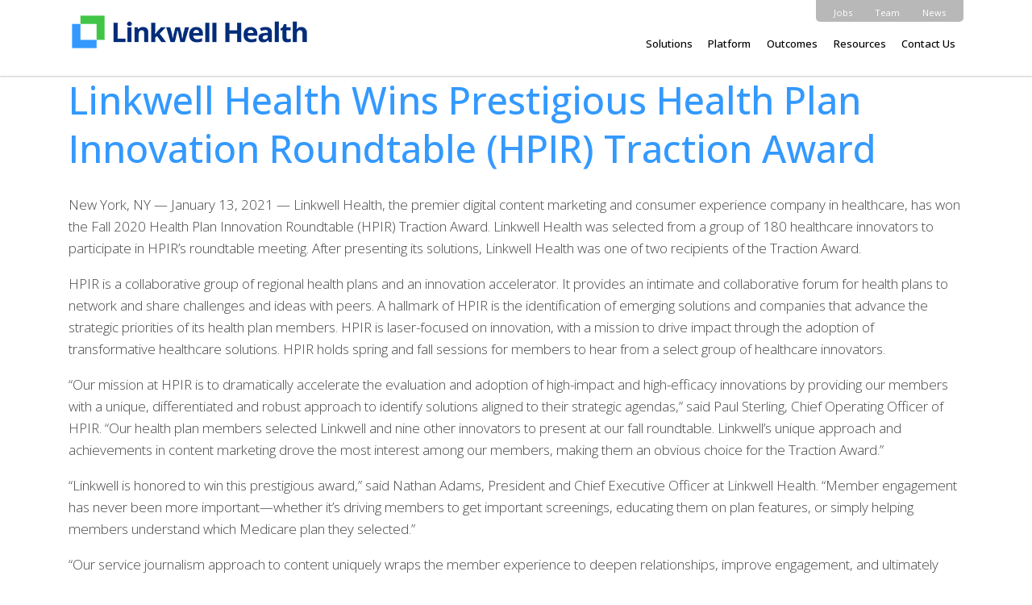

--- FILE ---
content_type: text/html
request_url: https://www.linkwellhealth.com/linkwell-health-wins-prestigious-health-plan-innovation-roundtable-hpir-traction-award/
body_size: 4813
content:
<!doctype html>
<!--[if lt IE 7]><html class="no-js lt-ie9 lt-ie8 lt-ie7" lang="en"><![endif]-->
<!--[if IE 7]><html class="no-js lt-ie9 lt-ie8" lang="en"><![endif]-->
<!--[if IE 8]><html class="no-js lt-ie9" lang="en"><![endif]-->
<!--[if gt IE 8]><!--><html class="no-js" xml:lang="en"><!--<![endif]-->


<head>
  <meta http-equiv="Content-Type" content="text/html; charset=utf-8" />
  <link rel="shortcut icon" href="/sites/default/files/LWH_Icon-150.ico" type="image/vnd.microsoft.icon" />
  <meta content="IE=edge,chrome=1" http-equiv="X-UA-Compatible" />
  <meta content="width=device-width" name="viewport" />
  <link rel="apple-touch-icon-precomposed" href="/theme/images/lw-apple-touch-icon.png" />
  <title>Linkwell Health Wins Prestigious Health Plan Innovation Roundtable (HPIR) Traction Award  | Linkwell Health</title>
  <link href='https://fonts.googleapis.com/css2?family=Montserrat:ital,wght@0,400;1,300;1,400&family=Open+Sans:wght@300;400;500;600;700;800&display=swap' rel='stylesheet' type='text/css'>

  <link type="text/css" rel="stylesheet" href="/sites/default/files/css/css_xE-rWrJf-fncB6ztZfd2huxqgxu4WO-qwma6Xer30m4.css" media="all" />
  <link type="text/css" rel="stylesheet" href="/sites/default/files/css/css_AOZMBZ6VTiAp6_oDJ9NWcPuKirjtGAj4sWTJzO8VAQo.css" media="all" />
  <link type="text/css" rel="stylesheet" href="/sites/default/files/css/css_Sugc-iM47eZ83fmwPpGSknXb4ICIFVQxkfBUS1a2meI.css" media="all" />
  <style type="text/css" media="all">
    <!--/*--><![CDATA[/*><!--*/
    #protected-pages-enter-password{margin-top:25px;margin-bottom:25px;}

    /*]]>*/-->
  </style>
  <link type="text/css" rel="stylesheet" href="/sites/default/files/css/css_cbTuYoD0R9y-R-9ESTV_k-bohkY8qqIxH3kNiKYyGZg.css" media="all" />

  <!--[if lte IE 8]>
  <link type="text/css" rel="stylesheet" href="/sites/default/files/css/css_47DEQpj8HBSa-_TImW-5JCeuQeRkm5NMpJWZG3hSuFU.css" media="all" />
  <![endif]-->

  <!--[if lte IE 7]>
  <link type="text/css" rel="stylesheet" href="/sites/default/files/css/css_IrgG4JBal29EztbmcndkWvXHtxy553l9-Pmo83KEoBY.css" media="all" />
  <![endif]-->

  <!--[if lte IE 6]>
  <link type="text/css" rel="stylesheet" href="/sites/default/files/css/css_8iSTwAW4fieqcbylS5L1_GKQn2SZpCSsplFHMoCJASk.css" media="all" />
  <![endif]-->
  <script type="text/javascript">
    <!--//--><![CDATA[//><!--
    document.cookie = 'adaptive_image=' + Math.max(screen.width, screen.height) + '; path=/';
    //--><!]]>
  </script>
  <script type="text/javascript" src="/sites/default/files/js/js_4j-IhAf7yA7yAZFJTkddMYoFwlQXTXyMJyX2nOcxAxc.js"></script>
  <script type="text/javascript" src="/sites/default/files/js/js_R9UbiVw2xuTUI0GZoaqMDOdX0lrZtgX-ono8RVOUEVc.js"></script>
  <script type="text/javascript" src="/sites/default/files/js/js_48GWnBpT6pqtmGHwnmM0xz1CisoOpTPr0HJSjRwSiU8.js"></script>
  <script type="text/javascript" src="/sites/default/files/js/js_7LF0-g8j4V4oDyXvtPORDm1lmo7L8I4st0P2fyGg3IQ.js"></script>
  <script type="text/javascript">
    <!--//--><![CDATA[//><!--
    jQuery.extend(Drupal.settings, {"basePath":"\/","pathPrefix":"","setHasJsCookie":0,"ajaxPageState":{"theme":"linkwellcorp","theme_token":"b3J1osHM9XUB0AGSPiO2Cip6KbxQgdPk38fAjZP--3U","js":{"0":1,"sites\/all\/modules\/jquery_update\/replace\/jquery\/1.7\/jquery.js":1,"misc\/jquery-extend-3.4.0.js":1,"misc\/jquery-html-prefilter-3.5.0-backport.js":1,"misc\/jquery.once.js":1,"misc\/drupal.js":1,"sites\/all\/modules\/admin_menu\/admin_devel\/admin_devel.js":1,"sites\/all\/modules\/behavior_weights\/behavior_weights.js":1,"sites\/all\/themes\/linkwellcorp\/js\/libs\/modernizr-2.6.2-respond-1.1.0.min.js":1,"sites\/all\/themes\/linkwellcorp\/js\/script.js":1,"sites\/all\/themes\/linkwellcorp\/js\/plugins.js":1},"css":{"modules\/system\/system.base.css":1,"modules\/system\/system.menus.css":1,"modules\/system\/system.messages.css":1,"modules\/system\/system.theme.css":1,"sites\/all\/modules\/adaptive_image\/css\/adaptive-image.css":1,"sites\/all\/modules\/date\/date_api\/date.css":1,"sites\/all\/modules\/date\/date_popup\/themes\/datepicker.1.7.css":1,"modules\/field\/theme\/field.css":1,"modules\/node\/node.css":1,"modules\/user\/user.css":1,"sites\/all\/modules\/views\/css\/views.css":1,"sites\/all\/modules\/ckeditor\/css\/ckeditor.css":1,"sites\/all\/themes\/linkwellcorp\/css\/tabs.css":1,"sites\/all\/themes\/linkwellcorp\/css\/overrides\/overrides.css":1,"sites\/all\/modules\/ctools\/css\/ctools.css":1,"0":1,"sites\/all\/themes\/linkwellcorp\/css\/compiled\/style.css":1,"sites\/all\/themes\/linkwellcorp\/css\/compiled\/ie8.css":1,"sites\/all\/themes\/linkwellcorp\/css\/compiled\/ie7.css":1,"sites\/all\/themes\/linkwellcorp\/css\/compiled\/ie6.css":1}}});
    //--><!]]>
  </script>
  <script>(function(w,d,s,l,i){w[l]=w[l]||[];w[l].push({'gtm.start':
      new Date().getTime(),event:'gtm.js'});var f=d.getElementsByTagName(s)[0],
    j=d.createElement(s),dl=l!='dataLayer'?'&l='+l:'';j.async=true;j.src=
    'https://www.googletagmanager.com/gtm.js?id='+i+dl;f.parentNode.insertBefore(j,f);
  })(window,document,'script','dataLayer','GTM-MCKW5NM');</script>

  <!-- CSS and JS after 2025 -->
<link type="text/css" rel="stylesheet" href="/theme/linkwellhealth-custom.css" media="all" />
<script type="text/javascript" src="/theme/linkwellhealth-custom.js"></script>

<!-- Linkwell Metrics via On Prem Matomo -->
  <script>
    var _paq = window._paq = window._paq || [];
    /* tracker methods like "setCustomDimension" should be called before "trackPageView" */
    _paq.push(['trackPageView']);
    _paq.push(['enableLinkTracking']);
    (function() {
      var u="//metrics.linkwellconnect.com/";
      _paq.push(['setTrackerUrl', u+'matomo.php']);
      _paq.push(['setSiteId', '1']);
      var d=document, g=d.createElement('script'), s=d.getElementsByTagName('script')[0];
      g.async=true; g.src=u+'matomo.js'; s.parentNode.insertBefore(g,s);
    })();
  </script>
  <!-- End Linkwell Metrics Code -->


  <script>
    window.dataLayer = window.dataLayer || [];
    dataLayer.push({
      'event': 'datalayer_ready',
      'brand': 'Linkwell Health', // #To-Do Add this to Drupal Admin Config
      'page_type': 'webpage',
      'article_author': '',
      'page_category': 'null',
      'user_auth_status': 'anonymous',
      'article_id': '',
      'article_created_date': '',
    });
  </script>
</head>
<body class="html not-front not-logged-in no-sidebars page-node page-node- page-node-287 node-type-article" >
<noscript>
  <iframe src="https://www.googletagmanager.com/ns.html?id=" height="0" width="0"
          style="display:none;visibility:hidden"></iframe>
</noscript>
<div id="skip"><a href="#main-menu">Jump to Navigation</a></div>
<header id="header">
  <div class="region region-header">
    <div id="block-block-6" class="block block-block block-odd" >
      <a href="/" title="Home" rel="home" id="logo"><img src="/sites/default/files/lwh_logo_h_2025.png" alt="Linkwell Health Logo"/></a>
    </div><div id="block-menu-menu-secondary-menu" class="block block-menu block-even" >
    <ul class="menu"><li class="first leaf jobs mid-988"><a href="/we-are-hiring" title="Jobs">Jobs</a></li>
      <li class="leaf team mid-987"><a href="/team" title="Team">Team</a></li>
      <li class="last leaf news mid-986"><a href="/news" title="News">News</a></li>
    </ul></div><div id="block-block-9" class="block block-block block-odd" >
    <span class="icon-uniE008"></span></div><div id="block-block-8" class="block block-block block-even" >
    <ul class="menu">
      <li><a href="/solutions" class="external">Solutions</a></li>
      <li><a href="/platform" class="external">Platform</a></li>
      <li><a href="/case-studies" class="external">Outcomes</a></li>
      <li><a href="/activate" class="external">Resources</a></li>
      <!--<li><a href="https://tes.linkwellhealth.com" class="external">Targeted Engagement</a></li>-->
      <li><a href="/lets-connect" class="external">Contact Us</a></li>
      <li></li>
    </ul></div>  </div>
</header>

<div id="main" class="clearfix">
  <div class="main-container">



    <div id="content-header">


      <div class="tabs"></div>

    </div> <!-- /#content-header -->




    <div id="content-area">
      <div class="region region-content">
        <div id="block-system-main" class="block block-system block-odd" >
          <article id="node-287" class="node node-article node-odd">
            <div class="node-inner">
              <header>
                <h1>Linkwell Health Wins Prestigious Health Plan Innovation Roundtable (HPIR) Traction Award </h1>
              </header>

              <div class="content">
                <div class="field field-name-body field-type-text-with-summary field-label-hidden">
                  <div class="field-items">
                    <div class="field-item even"><p>New York, NY — January 13, 2021 — Linkwell Health, the premier digital content marketing and consumer experience company in healthcare, has won the Fall 2020 Health Plan Innovation Roundtable (HPIR) Traction Award. Linkwell Health was selected from a group of 180 healthcare innovators to participate in HPIR’s roundtable meeting. After presenting its solutions, Linkwell Health was one of two recipients of the Traction Award.</p>
                      <p>HPIR is a collaborative group of regional health plans and an innovation accelerator. It provides an intimate and collaborative forum for health plans to network and share challenges and ideas with peers. A hallmark of HPIR is the identification of emerging solutions and companies that advance the strategic priorities of its health plan members. HPIR is laser-focused on innovation, with a mission to drive impact through the adoption of transformative healthcare solutions. HPIR holds spring and fall sessions for members to hear from a select group of healthcare innovators.</p>
                      <p>“Our mission at HPIR is to dramatically accelerate the evaluation and adoption of high-impact and high-efficacy innovations by providing our members with a unique, differentiated and robust approach to identify solutions aligned to their strategic agendas,” said Paul Sterling, Chief Operating Officer of HPIR. “Our health plan members selected Linkwell and nine other innovators to present at our fall roundtable. Linkwell’s unique approach and achievements in content marketing drove the most interest among our members, making them an obvious choice for the Traction Award.”</p>
                      <p>“Linkwell is honored to win this prestigious award,” said Nathan Adams, President and Chief Executive Officer at Linkwell Health. “Member engagement has never been more important—whether it’s driving members to get important screenings, educating them on plan features, or simply helping members understand which Medicare plan they selected.”</p>
                      <p>“Our service journalism approach to content uniquely wraps the member experience to deepen relationships, improve engagement, and ultimately move members to take healthy actions,” Adams continued. “We are excited to partner with HPIR member health plans in 2021 to help them drive better member engagement, power quality outcomes, and achieve key business goals.”</p>
                      <p><strong>About Health Plan Innovation Roundtable (HPIR)</strong></p>
                      <p>The Health Plan Innovation Roundtable <u>(</u><a href="https://www.employerroundtable.com/about-hpir" target="_blank">HPIR</a><u>)</u> is a collaborative group of regional health plans and innovation accelerator. HPIR provides an opportunity to streamline innovation efforts into a sustainable and proactive process that incorporates leading employer insights to identify and prioritize emerging solutions for partnerships. HPIR’s coalition model fosters a collaborative environment to share peer-to-peer learnings and accelerate innovation efforts.</p>
                      <p>HPIR intentionally designs the cohort to be small and diverse, ensuring no geographic overlap among members in order to build trusted relationships and foster an intimate, nimble and highly collaborative forum.</p>
                      <p><strong>About Linkwell Health</strong></p>
                      <p>Linkwell Health is the premier consumer experience company serving health plans and health services organizations. Our team of content strategists, health and wellness journalists, and social media experts—enabled by our Healthy Living Engine technology platform—helps healthcare brands to connect with consumers and empower them to take actionable control of their health. Linkwell creates transformative content that rapidly enables health services organizations to engage consumers in real-world health conversations, while also accelerating brand awareness, acquisition, retention, and business outcomes. For more information, visit <a href="http://www.linkwellhealth.com/">www.linkwellhealth.com</a>.</p>
                    </div>
                  </div>
                </div>
              </div>
            </div> <!-- /node-inner -->
          </article> <!-- /node-->


        </div>  </div>
    </div>


  </div>
</div> <!-- /main -->

<footer id="footer">
  <div class="footer-container clearfix">  <div class="region region-footer">
    <div id="block-menu-menu-footer-links" class="block block-menu block-even" >
      <ul class="menu"><li class="first leaf terms-of-use mid-173"><a href="/terms-use" title="Terms of Use">Terms of Use</a></li>
        <li class="leaf privacy-policy mid-174"><a href="/privacy-policy" title="Privacy Policy">Privacy Policy</a></li>
        <li class="leaf jobs mid-175"><a href="/we-are-hiring" title="Jobs">Jobs</a></li>
        <li class="leaf news mid-989"><a href="/news" title="News">News</a></li>
        <li class="last leaf team mid-990"><a href="/team" title="Team">Team</a></li>
      </ul></div><div id="block-block-2" class="block block-block block-odd" >
    <p>&copy; 2025 Linkwell Health</p></div>  </div>
  </div></footer>
</body>
</html>


--- FILE ---
content_type: text/css
request_url: https://www.linkwellhealth.com/sites/default/files/css/css_Sugc-iM47eZ83fmwPpGSknXb4ICIFVQxkfBUS1a2meI.css
body_size: 351
content:
.node-type-home .field-name-body{max-width:unset;}.lw-yt-container{position:relative;width:100%;height:0;padding-bottom:56.25%;}.lw-yt-video{position:absolute;top:0;left:0;width:100%;height:100%;}.node-type-home .cta{text-align:center;}.node-type-home a.green-btn{display:block;margin:10px auto;width:300px;}.node-type-home #node-5 .body-graphic,.node-type-home #node-5 .paragraphs-items,.node-type-home #node-8 .body-graphic,.node-type-home #node-7 .body-graphic,.node-type-home #node-13 .node-case-studies .node-contet{padding-left:30px;padding-right:30px;}#node-329 .field-name-body,#node-330 .field-name-body{max-width:100%;}#node-329 .field-name-body p,#node-330 .field-name-body p{font-size:1.1em;}.page-node-270 #webform-client-form-270 .g-recaptcha{height:auto;}.front img.adaptive-image{width:100%;}.front .node-section .image-over{display:none;}.front h1{text-align:center;margin:20px 0;padding-bottom:0;font-weight:bold;}.rtecenter{color:black;}.clearfix:before,.clearfix:after{content:" ";display:table;}.clearfix:after{clear:both;}.clearfix{zoom:1;}.clearfix{}.node-type-blog-article.page-node .webform-client-form .form-actions input{width:auto;}
.ctools-locked{color:red;border:1px solid red;padding:1em;}.ctools-owns-lock{background:#FFFFDD none repeat scroll 0 0;border:1px solid #F0C020;padding:1em;}a.ctools-ajaxing,input.ctools-ajaxing,button.ctools-ajaxing,select.ctools-ajaxing{padding-right:18px !important;background:url(/sites/all/modules/ctools/images/status-active.gif) right center no-repeat;}div.ctools-ajaxing{float:left;width:18px;background:url(/sites/all/modules/ctools/images/status-active.gif) center center no-repeat;}


--- FILE ---
content_type: text/css
request_url: https://www.linkwellhealth.com/sites/default/files/css/css_cbTuYoD0R9y-R-9ESTV_k-bohkY8qqIxH3kNiKYyGZg.css
body_size: 11776
content:
@media only screen and (max-width:767px){body{background:#fff;word-wrap:break-word;-webkit-text-size-adjust:none;}}@media only screen and (max-width:767px){html,body{margin:0;padding:0;border:0;}}@media only screen and (max-width:480px){html,body{margin:0;padding:0;border:0;}}body{height:100%;}#header{position:relative;height:94px;background:#fff;border-bottom:1px solid #fff;-webkit-box-shadow:0 1px 2px 0 rgba(32,32,32,0.25);-moz-box-shadow:0 1px 2px 0 rgba(32,32,32,0.25);box-shadow:0 1px 2px 0 rgba(32,32,32,0.25);z-index:999;}#header .region{max-width:1024px;margin:0 auto;overflow:hidden;}#block-system-main{max-width:1024px;margin:3em auto;}#main{height:100%;}#main .main-container{background:#fff;max-width:1400px;margin:0 auto;overflow:hidden;}#main .main-container #content-header{padding:0 1em;}#footer .footer-container{background:#454545;}#footer .footer-container .block{float:left;padding:1em 0;}#footer .footer-container #block-block-3{width:46%;padding-left:0;}#footer .footer-container #block-block-3 p{max-width:400px;}#footer .footer-container #block-block-4{width:27%;}#footer .footer-container #block-block-5{width:27%;padding-right:0;float:right;}#footer .copyright-container{background:#fff;height:67px;}#footer .copyright-container #block-block-2{float:left;}#footer .region{max-width:1024px;margin:0 auto;}.container.with-sidebar{display:flex;max-width:1024px;margin:0 auto;}.container.with-sidebar .container-main{flex:1;margin-top:54px;margin-bottom:36px;}.container.with-sidebar aside{width:313px;margin-left:36px;margin-top:36px;}@media only screen and (max-width:767px){.container.with-sidebar{display:block;}.container.with-sidebar aside{width:100%;margin:0;}}.container-related h2{color:#454545;margin-bottom:36px;}.sidebar .block{padding:2rem;margin-bottom:36px;}.inner{padding:10px;padding:1rem;}.field-name-body{max-width:675px;}.field-name-body img{width:100%;margin-top:32px;margin-bottom:32px;}.field-name-body .green-btn{margin:32px auto;}@font-face{font-family:"icomoon";src:url(/sites/all/themes/linkwellcorp/css/fonts/icomoon.eot?ufh4yi);src:url(/sites/all/themes/linkwellcorp/css/fonts/icomoon.eot?#iefixufh4yi) format("embedded-opentype"),url(/sites/all/themes/linkwellcorp/css/fonts/icomoon.woff?ufh4yi) format("woff"),url(/sites/all/themes/linkwellcorp/css/fonts/icomoon.ttf?ufh4yi) format("truetype"),url(/sites/all/themes/linkwellcorp/css/fonts/icomoon.svg?ufh4yi#icomoon) format("svg");font-weight:normal;font-style:normal;}[class^=icon-],[class*=" icon-"]{font-family:"icomoon";speak:none;font-style:normal;font-weight:normal;font-variant:normal;text-transform:none;line-height:1;-webkit-font-smoothing:antialiased;-moz-osx-font-smoothing:grayscale;}.icon-close:before{content:"\e609";}.icon-arrow-left:before{content:"\e602";}.icon-arrow-right:before{content:"\e606";}.icon-angle-left:before{content:"\f104";}.icon-angle-right:before{content:"\f105";}.icon-phone:before{content:"\e600";}.icon-twitter:before{content:"\e601";}.icon-linkedin:before{content:"\e603";}.icon-location-arrow:before{content:"\e604";}.icon-mail:before{content:"\e605";}.icon-app_store:before{content:"\e607";}.icon-uniE008:before{content:"\e008";}.icon-google_play:before{content:"\e608";}a{color:#3399FF;outline:0;text-decoration:none;}a:hover{color:#001fc3;}a:focus{color:#001fc3;outline:0;}a:hover,a:active,a .active{color:#001fc3;text-decoration:none;outline:0;}a.green-link{font-weight:500;color:#41C547;}a.green-link:hover{color:rgb(43.3830645161,142.1169354839,47.8709677419);}h1,h2,h3,h4,h5,h6{line-height:1.3em;color:#002B9E;font-weight:500;}h1{padding:0 0 0.25em;margin:0;font-size:2.75em;}h2{margin-bottom:1em;}h3{font-size:1.5em;margin-bottom:1em;}h4{margin-bottom:0.8em;}h5{margin-bottom:0;}p{margin:0 0 1em 0;}abbr{border-bottom:1px dotted #666;cursor:help;white-space:nowrap;}b,strong{font-weight:bold;}blockquote{margin:1em 40px;}dfn{font-style:italic;}hr{display:block;height:1px;border:0;border-top:1px solid #ccc;margin:1em 0;padding:0;}ins{background:#ff9;color:#454545;text-decoration:none;}mark{background:#ff0;color:#454545;font-style:italic;font-weight:bold;}pre,code,kbd,samp,tt{font-family:"Courier New","DejaVu Sans Mono",monospace,sans-serif;line-height:1.5em;}pre{white-space:pre;white-space:pre-wrap;word-wrap:break-word;background-color:#ebebeb;display:block;padding:5px;margin:5px 0;border:1px solid #aaa;}q{quotes:none;}q:before,q:after{content:"";content:none;}small{font-size:85%;}sub,sup{font-size:75%;line-height:0;position:relative;vertical-align:baseline;}sup{top:-0.5em;}sub{bottom:-0.25em;}ul,ol{margin:0;padding:0 0 0 20px;}.tabbed-content ul,.contact ul{padding:0;list-style:none none;}ul.menu{margin:0;padding:0;list-style:none none;}ul.menu li{margin:0;padding:0;list-style:none none;}@media only screen and (max-width:767px){p img{float:left;margin:0 10px 5px 0;padding:0;}}@media only screen and (max-width:767px){img{border:0;max-width:100%;}}@media only screen and (max-width:767px){table{width:auto;border-collapse:collapse;border-spacing:0;}}.field-collection-container,.field-collection-view{margin:0;padding:0;border:none;}*{margin:0;box-sizing:border-box;*behavior:url(/sites/all/themes/linkwellcorp/css/js/boxsizing.htc);}audio,canvas,video{display:inline-block;*display:inline;*zoom:1;}audio:not([controls]){display:none;}[hidden]{display:none;}#skip a{border:0;clip:rect(0 0 0 0);height:1px;margin:-1px;overflow:hidden;padding:0;position:absolute !important;width:1px;}#skip a:active,#skip a:focus{clip:auto;height:auto;margin:0;overflow:visible;position:static !important;width:auto;}div.view div.views-admin-links{width:auto;}.ir{display:block;border:0;text-indent:-999em;overflow:hidden;background-color:transparent;background-repeat:no-repeat;text-align:left;direction:ltr;*line-height:0;}.ir br{display:none;}.hidden{display:none !important;visibility:hidden;}.visuallyhidden{border:0;clip:rect(0 0 0 0);height:1px;margin:-1px;overflow:hidden;padding:0;position:absolute !important;width:1px;}.visuallyhidden.focusable:active,.visuallyhidden.focusable:focus{clip:auto;height:auto;margin:0;overflow:visible;position:static !important;width:auto;}.invisible{visibility:hidden;}.clearfix:before{content:"";display:table;}.clearleft,.clearl,.cleft{clear:left;}.clearright,.clearr,.cright{clear:right;}.clear,.clearboth,.clearall{clear:both;}.floatleft,.fleft,.floatl{margin:0 10px 5px 0;float:left;}.floatright,.fright,.floatr{margin:0 0 5px 10px;float:right;}#system-themes-form img{width:100px;}.form-item .description{font-style:italic;margin-top:5px;color:#777;}#edit-delete{color:#c00;}div.messages{padding:9px;margin:1em 0;color:#036;background:#bdf;border:1px solid #ace;}div.warning{color:#840;background:#fe6;border-color:#ed5;}div.error{color:white;background:#e63;border-color:#d52;}div.status{color:#360;background:#cf8;border-color:#41ad49;}html{font-size:1.063em;line-height:1.6em;font-weight:300;-webkit-text-size-adjust:100%;-ms-text-size-adjust:100%;}html,button,input,select,textarea{font-family:"Open Sans",sans-serif;color:#454545;}body{margin:0;font-family:"Open Sans",sans-serif;}::-moz-selection{background:#001fc3;color:#fff;text-shadow:none;}::selection{background:#001fc3;color:#fff;text-shadow:none;}img{border:0;-ms-interpolation-mode:bicubic;vertical-align:middle;}svg:not(:root){overflow:hidden;}figure{margin:0;}form{margin:0;}fieldset{box-sizing:border-box;margin:0;padding:0;}label{cursor:pointer;}legend{border:0;*margin-left:-7px;padding:0;white-space:normal;}button,input,select,textarea{font-size:100%;margin:0;vertical-align:baseline;*vertical-align:middle;}button,input{line-height:normal;}button,input[type=button],input[type=reset],input[type=submit]{cursor:pointer;-webkit-appearance:button;*overflow:visible;}button[disabled],input[disabled]{cursor:default;}input[type=checkbox],input[type=radio]{box-sizing:border-box;padding:0;*width:13px;*height:13px;}input[type=search]{-webkit-appearance:textfield;-moz-box-sizing:content-box;-webkit-box-sizing:content-box;box-sizing:content-box;}input[type=search]::-webkit-search-decoration,input[type=search]::-webkit-search-cancel-button{-webkit-appearance:none;}button::-moz-focus-inner,input::-moz-focus-inner{border:0;padding:0;}textarea{overflow:auto;vertical-align:top;resize:vertical;}input:invalid,textarea:invalid{background-color:#f0dddd;}table{border-collapse:collapse;border-spacing:0;width:99%;}td{vertical-align:top;}tr.even td,tr.odd td{padding:10px 5px;}tr.odd{background-color:white;}.tabs{width:1024px;margin:auto;}.tabs ul.secondary,.tabs ul.primary{width:auto;height:auto;line-height:26px;list-style:none outside none;margin:0;padding:0.5em 0;white-space:nowrap;border-collapse:separate;border-bottom:1px dotted #ccc;margin-bottom:6px;}.tabs ul.secondary li,.tabs ul.primary li{float:left;overflow:hidden;-moz-border-radius:2px;-webkit-border-radius:2px;border-radius:2px;border:1px solid #ebebeb;margin:0.25em 0.5em 0.25em 0;padding:0;}.tabs ul.secondary li a,.tabs ul.primary li a{color:#454545;float:left;height:26px;line-height:26px;padding:0 1em;text-decoration:none;border:none;margin:0;background-color:#fdfdfd;background-image:-webkit-gradient(linear,left top,left bottom,from(rgb(253,253,253)),to(rgb(221,221,221)));background-image:-webkit-linear-gradient(top,rgb(253,253,253),rgb(221,221,221));background-image:-moz-linear-gradient(top,rgb(253,253,253),rgb(221,221,221));background-image:-o-linear-gradient(top,rgb(253,253,253),rgb(221,221,221));background-image:-ms-linear-gradient(top,rgb(253,253,253),rgb(221,221,221));background-image:linear-gradient(top,rgb(253,253,253),rgb(221,221,221));filter:progid:DXImageTransform.Microsoft.gradient(GradientType=0,StartColorStr="#fdfdfd",EndColorStr="#dddddd");}.tabs ul.secondary li.active a,.tabs ul.secondary li.active a:hover,.tabs ul.primary li.active a,.tabs ul.primary li.active a:hover{cursor:default;color:#fff;border:none;background-color:#454545;background-image:-webkit-gradient(linear,left top,left bottom,from(rgb(168,167,170)),to(rgb(118,121,118)));background-image:-webkit-linear-gradient(top,rgb(168,167,170),rgb(118,121,118));background-image:-moz-linear-gradient(top,rgb(168,167,170),rgb(118,121,118));background-image:-o-linear-gradient(top,rgb(168,167,170),rgb(118,121,118));background-image:-ms-linear-gradient(top,rgb(168,167,170),rgb(118,121,118));background-image:linear-gradient(top,rgb(168,167,170),rgb(118,121,118));filter:progid:DXImageTransform.Microsoft.gradient(GradientType=0,StartColorStr="#a8a7aa",EndColorStr="#767976");}.tabs ul.secondary li a:hover,.tabs ul.primary li a:hover{border:none;color:#a8a7aa;text-decoration:none;background-color:#fdfdfd;background-image:-webkit-gradient(linear,left top,left bottom,from(rgb(253,253,253)),to(rgb(243,243,243)));background-image:-webkit-linear-gradient(top,rgb(253,253,253),rgb(243,243,243));background-image:-moz-linear-gradient(top,rgb(253,253,253),rgb(243,243,243));background-image:-o-linear-gradient(top,rgb(253,253,253),rgb(243,243,243));background-image:-ms-linear-gradient(top,rgb(253,253,253),rgb(243,243,243));background-image:linear-gradient(top,rgb(253,253,253),rgb(243,243,243));filter:progid:DXImageTransform.Microsoft.gradient(GradientType=0,StartColorStr="#fdfdfd",EndColorStr="#f3f3f3");}.node-webform .form-body-content{width:100%;padding:0 1em;}.node-webform .form-body-form{width:100%;padding:0 1em;}.node-webform .form-body-form .form-item input{width:100%;padding:0 1em;}.node-webform .form-body-form .form-item.webform-component--what-are-you-looking-for select{background:#FFFFFF;border:1px solid #ebebeb;border-radius:4px;padding:0.25em;line-height:2;float:left;width:100%;}.node-webform .form-body-form .form-item .required-fields-message{border-left-color:#ae3136;border-left-style:solid;border-left-width:3px;padding-left:6px;display:inline-block;font-size:0.7em;}.node-webform .form-body-form .form-actions input{display:block;text-decoration:none;color:#fff;background:#41c547;padding:0.65em 1.25em;line-height:1em;border-radius:5px;text-align:center;border:none;margin-top:16px;}.node-webform .form-body-form .form-actions input:hover{color:#fff;background:#41ad49;}@media screen and (min-width:680px){.node-webform .form-body-content{width:60%;float:left;padding:0 1em;}.node-webform .form-body-form{width:40%;padding:0 1em;float:left;}}#node-270 .form-body-form .form-item.webform-component--intro,#node-279 .form-body-form .form-item.webform-component--intro,#node-331 .form-body-form .form-item.webform-component--intro{width:100%;}#node-270 .form-body-form .form-item.webform-component--what-are-you-looking-for-combined,#node-279 .form-body-form .form-item.webform-component--what-are-you-looking-for-combined,#node-331 .form-body-form .form-item.webform-component--what-are-you-looking-for-combined{display:none;}#node-270 .form-body-form .form-item.webform-component--what-are-you-looking-for-freeform,#node-279 .form-body-form .form-item.webform-component--what-are-you-looking-for-freeform,#node-331 .form-body-form .form-item.webform-component--what-are-you-looking-for-freeform{float:none;width:100%;}#node-270 .form-body-form .form-item.webform-component--what-are-you-looking-for-freeform textarea,#node-279 .form-body-form .form-item.webform-component--what-are-you-looking-for-freeform textarea,#node-331 .form-body-form .form-item.webform-component--what-are-you-looking-for-freeform textarea{background:#FFFFFF;border:1px solid #ebebeb;border-radius:4px;padding:1em;}@media screen and (min-width:680px){#node-270 .form-body-content,#node-279 .form-body-content,#node-331 .form-body-content{width:100%;padding:0 1em;}#node-270 .form-body-form,#node-279 .form-body-form,#node-331 .form-body-form{width:100%;padding:0 1em;}#node-270 .form-body-form .form-item,#node-279 .form-body-form .form-item,#node-331 .form-body-form .form-item{float:left;width:calc(50% - 2em);}#node-270 .form-body-form .form-item.webform-component--what-are-you-looking-for,#node-279 .form-body-form .form-item.webform-component--what-are-you-looking-for,#node-331 .form-body-form .form-item.webform-component--what-are-you-looking-for{width:calc(100% - 2em);}#node-270 .form-body-form .form-actions input,#node-279 .form-body-form .form-actions input,#node-331 .form-body-form .form-actions input{margin-top:25px;}}#node-270 .form-item .form-required,#node-279 .form-item .form-required,#node-331 .form-item .form-required{display:none;}.form-textarea-wrapper{display:flex;width:calc(100% - 2em);}.entity-paragraphs-item > .content{max-width:1400px;margin:50px auto;}@media only screen and (max-width:960px){.entity-paragraphs-item > .content{padding:0 2em;}}.paragraphs-item-text-image .feature-image,.body-graphic .feature-image{text-align:right;margin-bottom:32px;}.paragraphs-item-text-image .feature-image .adaptive-image,.paragraphs-item-text-image .feature-image img,.body-graphic .feature-image .adaptive-image,.body-graphic .feature-image img{width:100%;max-width:none;height:auto;}.paragraphs-item-text-image .field-name-field-text-description,.paragraphs-item-text-image .field-name-body,.body-graphic .field-name-field-text-description,.body-graphic .field-name-body{font-size:18px;color:#454545;line-height:32px;}@media screen and (min-width:640px){.paragraphs-item-text-image .content,.body-graphic .content{display:flex;flex-direction:row;}.paragraphs-item-text-image .feature-image,.body-graphic .feature-image{flex:0 auto;margin-bottom:0;padding:0 5em;}.paragraphs-item-text-image .feature-image .adaptive-image,.paragraphs-item-text-image .feature-image img,.body-graphic .feature-image .adaptive-image,.body-graphic .feature-image img{float:none !important;width:280px;height:auto;}.paragraphs-item-text-image .feature-text,.body-graphic .feature-text{flex:0 auto;text-align:left;align-self:center;padding-right:2em;}.paragraphs-item-text-image.align--right .content,.body-graphic.align--right .content{flex-direction:row-reverse;}.paragraphs-item-text-image.align--right .feature-image,.body-graphic.align--right .feature-image{padding:0 16px 0 0;text-align:left;}.paragraphs-item-text-image.align--left .content,.body-graphic.align--left .content{flex-direction:row;}.paragraphs-item-text-image.align--left .feature-image,.body-graphic.align--left .feature-image{padding:0 0 0 16px;}}@media screen and (min-width:920px){.paragraphs-item-text-image .feature-image .adaptive-image,.paragraphs-item-text-image .feature-image img,.body-graphic .feature-image .adaptive-image,.body-graphic .feature-image img{width:420px;height:auto;}}.paragraphs-item-blockquote .content{margin:100px auto;text-align:center;}.paragraphs-item-blockquote .field-name-field-quote{margin-bottom:0.75em;line-height:45.3px;}.paragraphs-item-blockquote .field-name-field-quote-credit{font-size:18px;}.paragraphs-item-blockquote .field-name-field-graphic{margin-bottom:1em;}.paragraphs-item-blockquote.theme--blue{background-color:#001fc3;}.paragraphs-item-blockquote.theme--blue .field-name-field-quote-credit,.paragraphs-item-blockquote.theme--blue .field-name-field-quote{color:white;}.paragraphs-item-blockquote.theme--grey{background-color:#ebebeb;}.paragraphs-item-blockquote.theme--grey .field-name-field-quote-credit,.paragraphs-item-blockquote.theme--grey .field-name-field-quote{color:#454545;font-weight:500;}.paragraphs-item-three-column .content{text-align:center;}.paragraphs-item-three-column .field-name-field-statistics{margin-top:2em;}.paragraphs-item-three-column .field-name-field-statistics > .field-items{display:grid;grid-auto-rows:1fr;grid-template-columns:repeat(auto-fill,minmax(100%,1fr));}@media screen and (min-width:640px){.paragraphs-item-three-column .field-name-field-statistics > .field-items{grid-template-columns:repeat(auto-fill,minmax(33%,1fr));}}.paragraphs-item-three-column .field-name-field-statistics > .field-items .field-item{padding:0 0.5em;}.paragraphs-item-three-column .field-name-field-statistics .field-name-field-headline{font-weight:700;font-size:18px;color:#454545;letter-spacing:0;text-align:center;line-height:32px;}.paragraphs-item-three-column .field-name-field-graphic{margin-bottom:1em;height:100px;}.paragraphs-item-three-column .field-name-field-headline{text-align:center;margin-bottom:0.5em;}.paragraphs-item-three-column .field-name-field-stat-description{font-size:18px;}.paragraphs-item-three-column .field-name-field-dek{font-family:"Open Sans",sans-serif;font-size:18px;color:#454545;letter-spacing:0;text-align:center;line-height:32px;}.paragraphs-item-three-column .field-name-field-stat{white-space:nowrap;}.paragraphs-item-three-column.theme--blue-green .field-name-field-statistics .field-item:nth-of-type(1) .field-name-field-stat{background-color:#001fc3;}.paragraphs-item-three-column.theme--blue-green .field-name-field-statistics .field-item:nth-of-type(2) .field-name-field-stat{background-color:#0080FF;}.paragraphs-item-three-column.theme--blue-green .field-name-field-statistics .field-item:nth-of-type(3) .field-name-field-stat{background-color:#41ad49;}.paragraphs-item-three-column.theme--blue-green .field-name-field-stat{font-weight:700;color:#FFFFFF;font-size:28px;margin-bottom:0.75em;border-radius:50%;width:150px;height:150px;display:inline-block;line-height:145px;}.paragraphs-item-three-column.theme--blue-outline .field-name-field-stat{letter-spacing:-2px;font-weight:700;color:#0080ff;font-size:3em;margin-bottom:0.25em;border:4px solid;border-radius:50%;width:170px;height:170px;display:inline-block;line-height:160px;}.field-name-field-headline,.field-name-field-quote,.webform-component--intro h2{font-family:"Open Sans",sans-serif;font-weight:bold;font-size:28px;letter-spacing:0;color:#002B9E;margin-bottom:1em;}.node-type-landing-page #footer{display:none;}.landing-page--form{background:#ebebeb;overflow:hidden;}.landing-page--form .content{max-width:860px;margin:54px auto;width:100%;overflow:hidden;}.landing-page--form .form-required{display:none;}[id^=google_recaptcha_webform_],[id*=" google_recaptcha_webform_"]{margin:0 1em 2em 1em;}.g-recaptcha{display:block;height:75px;margin-left:18px;}@media screen and (min-width:680px){#webform-client-form-270 .g-recaptcha,#webform-client-form-331 .g-recaptcha{height:90px;}}@media screen and (max-width:679px){#webform-client-form-270 .g-recaptcha,#webform-client-form-331 .g-recaptcha{height:80px;}}.webform-client-form .form-item{margin:1em;}.webform-client-form .form-item label{font-weight:600;font-size:16px;margin-bottom:0.4em;}.webform-client-form .form-item input{width:100%;background:#FFFFFF;border:1px solid #ebebeb;border-radius:4px;line-height:48px;padding:0 1em;}.webform-client-form .form-item.webform-component--intro{width:100%;text-align:center;padding:0 1em;margin:0;}.webform-client-form .form-item.webform-component--intro h2{margin-top:0;margin-bottom:0.5em;}.webform-client-form .form-item.webform-component--intro .highlight{position:relative;}.webform-client-form .form-item.webform-component--intro .highlight:after{content:"";position:absolute;bottom:0;left:0;display:block;width:100%;height:3px;background:#41ad49;}.webform-client-form .form-actions{float:left;width:100%;margin:1em;clear:both;}.webform-client-form .form-actions input{display:inline-block;text-decoration:none;color:#fff;background:#41c547;padding:0.65em 1.25em;line-height:1em;border-radius:5px;text-align:center;border:none;}.webform-client-form .form-actions input:hover{color:#fff;background:#41ad49;}@media screen and (min-width:680px){.webform-client-form .form-item{float:left;width:calc(50% - 2em);}.webform-client-form .form-item.webform-component--what-are-you-looking-for{width:100%;}}#header{position:fixed;width:100%;z-index:999;-webkit-transition:height 0.2s;-moz-transition:height 0.2s;transition:height 0.2s;}#header #logo img{width:300px;padding-top:5px;}#header #block-block-6{float:left;padding:10px 0;-webkit-transition:padding 0.2s;-moz-transition:padding 0.2s;transition:padding 0.2s;}#header #block-block-8,#header #block-block-7,#header #block-system-main-menu{float:right;clear:right;}#header #block-block-8 ul.menu li,#header #block-block-7 ul.menu li,#header #block-system-main-menu ul.menu li{float:left;}#header #block-block-8 ul.menu li a,#header #block-block-7 ul.menu li a,#header #block-system-main-menu ul.menu li a{font-size:0.77em;color:black;font-weight:500;text-decoration:none;text-align:center;padding:14px 0.75em 1.18em 0.75em;float:left;-webkit-transition:padding 0.2s;-moz-transition:padding 0.2s;transition:padding 0.2s;transition:border-color 0.6s ease;}#header #block-block-8 ul.menu li a.active,#header #block-block-8 ul.menu li a:hover,#header #block-block-7 ul.menu li a.active,#header #block-block-7 ul.menu li a:hover,#header #block-system-main-menu ul.menu li a.active,#header #block-system-main-menu ul.menu li a:hover{border-bottom:8px solid #41C547;color:#41C547;}#header #block-block-8 ul.menu li a.active:hover,#header #block-block-7 ul.menu li a.active:hover,#header #block-system-main-menu ul.menu li a.active:hover{border-color:rgb(43.3830645161,142.1169354839,47.8709677419);color:rgb(43.3830645161,142.1169354839,47.8709677419);}#header #block-menu-menu-secondary-menu{float:right;border-radius:0 0 5px 5px;background:#b8b8b8;}#header #block-menu-menu-secondary-menu ul.menu{margin:0;padding:0 0.5em;}#header #block-menu-menu-secondary-menu ul.menu li{float:left;background:transparent image-url(/sites/all/themes/linkwellcorp/css/compiled/menu-divider.png) right center no-repeat;}#header #block-menu-menu-secondary-menu ul.menu li a{font-weight:400;vertical-align:middle;line-height:0.65em;font-size:0.65em;padding:0.2em 1.25em 0.5em 1.25em;color:#fff;}#header #block-menu-menu-secondary-menu ul.menu li a:hover{text-decoration:underline;}#header #block-menu-menu-secondary-menu ul.menu li.last{background:none;}#header #block-block-9{float:right;display:none;padding:1.1em 0 0 0;}#header #block-block-9 span{font-size:1.9em;line-height:1em;cursor:pointer;color:#41c547;margin:0;padding:0;}#header #block-block-9 span:hover{color:rgb(43.3830645161,142.1169354839,47.8709677419);}body.node-type-home a.green-btn,.node-type-section a.green-btn{width:180px;}body.node-type-home header h1,.node-type-section header h1{display:none;}#main{padding-top:94px;}.sidebar .block{background:#ebebeb;border-radius:3px;font-size:17px;color:#454545;text-align:center;}.sidebar .block h2{font-size:22px;font-weight:600;color:#454545;letter-spacing:0;text-align:center;line-height:29px;margin-bottom:0.5em;}.sidebar .block .icon{font-size:48px;}.sidebar .block .icon-linkedin{border-radius:3px;display:inline-block;padding:3px 6px;font-size:34px;line-height:1;}.sidebar .block.green .icon{color:#41c547;}.sidebar .block.blue .icon-linkedin{color:white;background:#3174AE;}.sidebar .block.blue .btn{color:#fff;background:#3174AE;}.sidebar .block.blue .btn:hover{color:#fff;background:rgb(32.1905829596,76.2062780269,114.3094170404);}.sidebar .block#block-bean-linkedin .field-name-field-headline{color:#3174AE;}.sidebar .webform-client-form .form-item{float:none;width:100%;}.sidebar .webform-client-form .form-item label{text-align:left;}.node-page,.node-article,.node-blog-article{max-width:1024px;margin:0 auto;}.node-page h1,.node-article h1,.node-blog-article h1{padding-bottom:1.5rem;color:#3399FF;}.node-ideas{max-width:1024px;margin:3em auto;}.node-ideas p.author{padding:0;font-size:0.9em;font-style:italic;}.node-ideas .field-name-field-image{padding-bottom:3.5em;}.node-ideas blockquote{text-align:center;border-top:1px solid #ccc;border-bottom:1px solid #ccc;display:block;width:100%;clear:both;margin:1.5em 0;padding:1em 0 0.25em 0;font-size:1.75em;line-height:1.5em;}.node-ideas .back-link{display:block;clear:both;margin:1em 0;}.node-ideas .back-link a{text-decoration:none;font-weight:400;}.node-ideas .field-name-body img{padding:0 1em 1em 1em;}.node-ideas.node-teaser h2{margin-bottom:0.75em;}.node-ideas.node-teaser h2 a{text-decoration:none;}.node-ideas.node-teaser p.author{padding-bottom:0;}.node-case-study{margin:0 auto;}.node-case-study header{border-bottom:1px solid #ccc;margin-bottom:3.5em;}.node-case-study p.author{padding-bottom:2.5em;}.node-case-study .field-name-field-image{padding-bottom:1em;}.node-case-study blockquote{text-align:center;border-bottom:1px solid #ccc;display:block;width:100%;clear:both;margin:1.5em 0;padding-bottom:1em;font-size:1.75em;line-height:1.5em;}.node-case-study blockquote p{margin-bottom:0;}.node-case-study blockquote em{border-bottom:1px solid #ccc;display:block;padding:0.5em 0;margin-bottom:1em;}.node-case-study blockquote strong{font-weight:100;color:#41c547;font-size:60px;}.node-case-study .back-link{display:block;clear:both;margin:1em 0;}.node-case-study .back-link a{text-decoration:none;font-weight:400;}.node-case-study .field-name-body img{padding:0 1em 1em 1em;}.node-case-study .node-content .left-column{width:33%;float:left;padding-right:1em;}.node-case-study .node-content .left-column .learn-more-link{margin:0;float:left;display:block;clear:both;}.node-case-study .node-content .right-column{width:66%;float:left;padding-left:1em;}.node-case-study .node-content .right-column p{margin:0 0 1em 0;padding:1em 1em 1.75em 1em;}.node-case-study .node-content .right-column p span.icon{float:left;font-size:4em;margin-right:0.2em;margin-bottom:0.2em;}.node-case-study .node-content .right-column p span.link{vertical-align:middle;display:inline-block;line-height:1.85em;}.node-case-study .node-content .right-column p a{text-decoration:none;line-height:1.2em;}.node-case-study.node-teaser .node-content{max-width:none;margin:0;padding:0;}.node-case-study.node-teaser .node-content .left-column{width:66%;float:left;padding-right:1em;}.node-case-study.node-teaser .node-content .left-column .learn-more-link{margin:0;float:left;display:block;clear:both;margin-bottom:1.5em;}.node-case-study.node-teaser .node-content .right-column{width:28%;float:left;padding-left:1em;}.node-case-study.node-teaser .node-content .right-column p{margin:0 0 1em 0;padding:1em 1em 1.75em 1em;background:#ebebeb;border-radius:5px;height:100px;}.node-case-study.node-teaser .node-content .right-column p span.icon{float:left;font-size:4em;margin-right:0.2em;margin-bottom:0.2em;}.node-case-study.node-teaser .node-content .right-column p span.link{vertical-align:middle;display:inline-block;line-height:1.85em;}.node-case-study.node-teaser .node-content .right-column p a{text-decoration:none;line-height:1.2em;}.node-case-studies .node-content{max-width:1400px;margin:3em auto;padding:0 1em;}.view-case-studies{margin-top:3em;}@media screen and (min-width:960px){.node-type-case-study .main-container{padding:0 4.75em;}}@media screen and (max-width:959px){.node-type-case-study .main-container{padding:0 1.25em;}}.node-case-studies,.view-case-studies{background:#fff;}.node-case-studies .views-row,.view-case-studies .views-row{padding-bottom:2em;}.node-case-studies .views-row .node-case-study.node-teaser header,.view-case-studies .views-row .node-case-study.node-teaser header{border:none;margin:0;}.node-case-studies .views-row .node-case-study.node-teaser p.author,.view-case-studies .views-row .node-case-study.node-teaser p.author{padding:0;}.view-terms-on-nodes{background:#ebebeb;clear:both;width:100%;text-align:center;}.view-terms-on-nodes ul.views-summary{display:block;margin:0;padding:1.5em 0;list-style:none none;}.view-terms-on-nodes ul.views-summary li{margin:0;padding:0;display:inline;}.view-terms-on-nodes ul.views-summary li a{padding:0.5em 1.5em;text-decoration:none;}.view-terms-on-nodes ul.views-summary li a.active,.view-terms-on-nodes ul.views-summary li a:hover{color:#fff;border-radius:6px;background:#454545;}.node-team:before{content:"";display:table;}.node-team .tabbed-content{margin:4em 26px 1em 26px;}.node-team .tabbed-content ul{max-width:1024px;width:100%;margin:0 auto;}.node-team .tabbed-content ul li{float:left;width:33%;}.node-team .tabbed-content ul li a{display:block;max-width:320px;padding:1em 0;font-size:14px;text-transform:uppercase;}.node-team .groups{max-width:1024px;width:100%;margin:0 auto;}.node-team .groups > div{margin:2em auto 3em auto;display:none;float:left;width:100%;clear:both;}.node-team .groups > div.active{display:block;}.node-team .field-type-node-reference .field-item,.node-team .field-type-node-reference .field-items{width:100%;float:left;clear:both;}.node-team .field-type-node-reference .field-label{display:none;}.node-team .field-type-node-reference .field-label .colon{display:none;}.node-team.node-section .image-header{display:block;background-color:unset;padding:0;margin-bottom:50px;}.node-team.node-section .image-header .image-over{position:relative;width:100%;background-color:whitesmoke;line-height:1.2;min-width:100%;padding-left:82px;padding-right:82px;padding-top:0;padding-bottom:0;}@media screen and (max-width:767px){.node-team.node-section .image-header .image-over{padding-left:40px;padding-right:40px;}}.node-team.node-section .image-header .image-over h1{color:#002B9E;font-weight:700;text-align:left;font-size:2.5em;}.node-news-section.node-section .image-header{display:block;background-color:unset;padding:0;margin-bottom:50px;}.node-news-section.node-section .image-header .image-over{position:relative;width:100%;background-color:whitesmoke;line-height:1.2;min-width:100%;padding-left:82px;padding-right:82px;padding-top:0;padding-bottom:0;}@media screen and (max-width:767px){.node-news-section.node-section .image-header .image-over{padding-left:40px;padding-right:40px;}}.node-news-section.node-section .image-header .image-over h1{color:#002B9E;font-weight:700;font-size:2.5em;}.node-news-section.node-section .body-graphic{padding-left:1em;padding-right:1em;}@media screen and (min-width:960px){.node-news-section.node-section .body-graphic{margin:40px 65px auto;}}@media screen and (max-width:960px){.node-news-section.node-section .body-graphic{margin:40px 30px auto;}}.node-news-section,.node-blog-section{margin-bottom:8em;}.node-article{max-width:1400px;margin:0 5em auto;}.node-article .content .field-name-body{max-width:100%;}.node-news .node-inner,.node-blog-article .node-inner{max-width:1024px;}.node-news .node-inner .field-name-field-category,.node-blog-article .node-inner .field-name-field-category{font-weight:700;margin-bottom:0.4em;font-size:16px;}.node-news .node-inner .field-name-title-field,.node-blog-article .node-inner .field-name-title-field{margin-bottom:0.4em;line-height:1.3em;color:#454545;font-size:1.5em;font-weight:700;}.node-news .node-inner .field-name-title-field a,.node-blog-article .node-inner .field-name-title-field a{color:#454545;}.node-news .node-inner .field-name-title-field a:hover,.node-blog-article .node-inner .field-name-title-field a:hover{color:#454545;}.node-news .node-inner ul,.node-blog-article .node-inner ul{margin-bottom:1em;}.node-news .node-inner .source,.node-blog-article .node-inner .source{font-size:0.9em;color:#454545;}@media screen and (max-width:1048px){.node-type-blog-article #main .main-container{margin-left:2em;margin-right:2em;}}.node-type-blog-article #main .main-container .node-webform .form-body-form{background:#ebebeb;width:100%;float:none;overflow:hidden;border-top:8px solid #41AD49;padding:0 1em;}@media screen and (min-width:800px){.node-type-blog-article #main .main-container .node-webform .form-body-form{padding:0;}}.node-type-blog-article #main .main-container .node-webform .form-body-form h2{color:#454545;padding-top:54px;}.node-type-blog-article #main .main-container .node-webform .form-body-form .form-actions{margin:0px auto 3em auto;}.node-type-blog-article #main .main-container .node-webform .form-body-form .form-actions input{width:auto;margin:0 auto;}.node-type-blog-section #block-system-main{margin:0px auto 3em auto;}.node-type-blog-section .form-actions{margin:1em auto 2em auto;}.node-type-blog-section .node-blog-section{margin-bottom:8em;margin-top:0px;padding-top:0px;}.node-type-blog-section .node-blog-section .image-header{display:block;background-color:unset;padding:0;}.node-type-blog-section .node-blog-section .image-header .image-over{position:relative;width:100%;background-color:whitesmoke;line-height:1.2;min-width:100%;padding-left:82px;padding-right:82px;padding-top:0;padding-bottom:0;}@media screen and (max-width:767px){.node-type-blog-section .node-blog-section .image-header .image-over{padding-left:40px;padding-right:40px;}}.node-type-blog-section .node-blog-section .image-header .image-over h1{color:#002B9E;font-weight:700;}@media screen and (max-width:767px){.node-type-blog-section .node-blog-section .image-header .image-over h1{font-size:1.75em;padding:12px 0;}}.node-type-blog-section .field-type-text .field-items .field-item.even{color:darkblue;font-weight:bold;font-size:2rem;}@media screen and (max-width:1048px){.node-type-blog-section .container.with-sidebar .container-main{margin-left:2em;margin-right:2em;}}.node-type-blog-section .container.with-sidebar .container-main .view-blog.view-display-id-list .node-readmore{padding:0;}.node-type-blog-section .container.with-sidebar .container-main .view-blog.view-display-id-list .node-readmore a{font-weight:500;color:#41C547;}.node-type-blog-section .container.with-sidebar .container-main .view-blog.view-display-id-list .node-readmore a:hover{color:rgb(43.3830645161,142.1169354839,47.8709677419);}@media screen and (max-width:1048px) and (min-width:767px){.node-type-blog-section .container.with-sidebar aside{margin-right:2em;}}.paragraphs-item-three-column > .content > .field-name-field-headline .field-item{line-height:1.2;}.paragraphs-item-three-column.lw-module-id-13{background-color:whitesmoke;padding-top:1px;position:relative;}.paragraphs-item-three-column.lw-module-id-13 a.green-btn{position:relative;top:-30px;}.paragraphs-item-three-column.lw-module-id-13 .content{max-width:1400px;padding:0 0.5em;}.paragraphs-item-three-column.lw-module-id-13 .content > div:first-child{font-size:34px;}.paragraphs-item-three-column.lw-module-id-13 .content{line-height:1.2;}.paragraphs-item-three-column.lw-module-id-13 .content .field-name-field-stat .field-item{color:#3399FF;font-weight:800;font-size:3rem;}.paragraphs-item-three-column.lw-module-id-13 .field-name-field-statistics > .field-items .field-item > *{border-right:1px solid lightgrey;height:8em;}.paragraphs-item-three-column.lw-module-id-13 .field-name-field-statistics > .field-items .field-item:nth-child(3) > *{border-right:none;}.paragraphs-item-three-column.lw-module-id-13 .field-name-field-statistics > .field-items .content .field-name-field-headline{font-weight:500;font-size:17px;line-height:27px;}@media screen and (max-width:639px){.lw-module-id-13 .field-name-field-statistics > .field-items .field-item > *{border-right:none !important;}}.lw-module-id-28 > .content{margin:auto;}.lw-module-id-28 > .content .field-name-field-statistics > .field-items{grid-row-gap:50px;}.lw-module-id-28 > .content .field-name-field-headline .field-item{font-weight:500;}.lw-module-id-28 > .content .content .field-name-field-graphic{height:100px;}.lw-module-id-28 > .content .content .field-name-field-headline{font-size:20px;line-height:30px;}.lw-module-id-28 > .content .content .field-name-field-stat-description{font-size:17px;line-height:27px;}@media screen and (min-width:960px){.lw-module-id-28 > .content{padding:0 3.5em;}}@media screen and (max-width:959px){.lw-module-id-28 > .content{padding:0 1.5em;}}.lw-module-id-19 > .content{padding:0;}.lw-module-id-19 > .content h2{font-size:34px;}@media screen and (min-width:960px){.lw-module-id-26{padding:2em 5em;background-color:whitesmoke;}.lw-module-id-26 ul{display:flex;flex-wrap:wrap;justify-content:space-between;padding-left:8em;}.lw-module-id-26 ul li{width:30%;}.lw-module-id-26 h2{text-align:center;font-size:34px;}}@media screen and (max-width:959px){.lw-module-id-26{padding:0 0.1em;}.lw-module-id-26 h2{font-size:34px;}.lw-module-id-26 ul{column-count:2 !important;}}.lw-module-id-12{top:-2em;position:relative;}.lw-module-id-27{margin:6em auto;}@media screen and (min-width:960px){.lw-module-id-27 .feature-text{flex-basis:50%;padding-right:5em;}.lw-module-id-27 .feature-image{flex-basis:50%;padding:0 5em;}}@media screen and (min-width:640px) and (max-width:959px){.lw-module-id-27 .feature-text{padding-right:2em;}.lw-module-id-27 .feature-image{padding:0 2em;}}.lw-module-id-27 .feature-text > .field-name-field-headline{line-height:1.2;font-size:34px;}.paragraphs-item-text-image.lw-module-id-26 .feature-image{padding:0 5em;}.node-landing-page-thank-you{max-width:1024px;margin:3em auto;}.node-landing-page-thank-you h1{padding-bottom:1.5rem;color:#0080ff;}.node-landing-page-thank-you h2{margin-bottom:0.4em;}.node-landing-page-thank-you ul{margin-bottom:1em;}.node-landing-page-thank-you .node-inner{max-width:1024px;}.node-landing-page-thank-you .node-inner .container-body{margin-top:1em;}.node-landing-page-thank-you .node-inner .container-downloads thead{display:none;}.view-news.view-display-id-block_1{border-top:1px solid #454545;}.view-news.view-display-id-block_1 .views-row-even{background:#ebebeb;}.view-news.view-display-id-block_1 .views-row article{padding:2.2em 5em;max-width:1400px;margin:0 auto;}.view-news.view-display-id-block_1 .views-row h2{margin-bottom:0;}@media screen and (max-width:960px){.page-node-191 .view-content .views-row article{padding:2.2em 2.5em !important;}}@media screen and (min-width:960px) and (max-width:1079px){.page-node-191 .view-content .views-row article{padding:2.2em 5em !important;}}.view-blog.view-display-id-block_2 .views-row article{max-width:1024px;margin:0 auto;}.dashed-divider{margin-top:0.5em;margin-bottom:0.75em;}.dashed-divider line{stroke:#ebebeb;stroke-width:1;}.view-id-blog .view-display-id-entity_view_1{margin-bottom:1.5em;}.view-id-blog .field-name-field-featured-image{margin-bottom:26px;}.view-id-blog .field-name-field-featured-image img{width:100%;height:auto;}.view-id-blog .field-name-field-blog-category{margin-bottom:20px;line-height:1;}.view-id-blog .field-name-field-blog-category a{font-weight:bold;}.view-display-id-list{margin-bottom:54px;}@media screen and (min-width:767px){.view-display-id-list > div{display:grid;grid-template-columns:repeat(2,1fr);grid-gap:32px;grid-row-gap:72px;}}@media screen and (min-width:1024px){.view-display-id-list > div{grid-template-columns:repeat(3,1fr);}}.view-display-id-list > div .views-row{margin-bottom:3em;}@media screen and (min-width:767px){.view-display-id-list > div .views-row{margin-bottom:0;}}.node-blog-article .field-name-field-dek{font-size:22px;line-height:33px;}.node-blog-article .field-type-date{font-size:15px;line-height:24px;margin-bottom:0.75em;}.node-blog-article .field-blog-author{margin-bottom:1em;}.node-blog-article .field-name-field-image-caption{margin-bottom:1em;}.node-blog-article .blog-author{font-size:15px;color:#8A8A8A;}.node-blog-article .back-link{margin-top:36px;margin-bottom:36px;}#block-views-news-block_2{width:100%;background:#ebebeb;padding:2em;}#block-views-news-block_2:before{content:"";display:table;}#block-views-news-block_2 h2{margin:0;}#block-views-news-block_2 .view-news{padding-bottom:1em;}#block-views-news-block_2 .view-news:before{content:"";display:table;}#block-views-news-block_2 .view-news .view-content{display:block;margin:0 auto;}#block-views-news-block_2 .view-news .view-content .views-row{padding:1em 0;width:46%;}#block-views-news-block_2 .view-news .view-content .views-row.views-row-1,#block-views-news-block_2 .view-news .view-content .views-row.views-row-2{border-bottom:1px solid #e0e0e0;}#block-views-news-block_2 .view-news .view-content .views-row.views-row-even{float:right;}#block-views-news-block_2 .view-news .view-content .views-row.views-row-odd{float:left;clear:left;}#block-views-news-block_2 .view-news .view-content .views-row h3{font-size:1em;}#block-views-news-block_2 .view-news .view-footer{display:block;clear:both;padding-top:1em;}.team-modal{display:none;}.team-modal .left-column{width:40%;float:left;}.team-modal .right-column{width:60%;float:left;}.team-modal p{margin:0;padding:0;}.team-modal p.m-name{font-size:1.5em;color:#002B9E;font-weight:300;line-height:1.3em;}.team-modal p.m-job-title{margin-bottom:1.6em;}.team-modal p.m-phone{font-size:0.8em;margin-bottom:0.25em;}.team-modal p.m-email{font-size:0.8em;}.team-modal .field-name-field-bio{margin-bottom:1.6em;}.node-team-member{background:#fff;display:block;margin:0 auto 2em auto;float:left;width:100%;clear:both;}.node-team-member:hover{cursor:pointer;}.node-team-member:hover h3{color:#717171;}.node-team-member .headshot{width:100%;float:left;max-width:340px;padding-right:2em;}.node-team-member .headshot img{width:100%;}.node-team-member .lower-content{width:50%;float:left;}.node-team-member .lower-content .name{margin:0;font-weight:bold;}.node-team-member .lower-content .job-title{margin:0;padding:0;}.node-team-member .lower-content .logo{margin-top:15px;}@media screen and (min-width:1025px){.node-team .tabbed-content ul{max-width:1400px;margin:0 3.5em auto;}}@media screen and (min-width:960px) and (max-width:1024px){.node-team .tabbed-content ul{margin:0 2.5em auto;}}@media screen and (min-width:1025px){.node-team .groups{max-width:1400px;margin:0 5em auto;}}@media screen and (min-width:960px) and (max-width:1024px){.node-team .groups{margin:0 2.5em auto;}}.field-name-field-our-board-of-advisor .node-team-member .team-modal .left-content,.field-name-field-our-board-of-directors .node-team-member .team-modal .left-content{display:none;}.node-section{margin-top:-94px;padding-top:94px;}.node-section .image-header{position:relative;max-width:100%;display:flex;background-color:whitesmoke;padding:3.5em 4em;}.node-section .image-header span.desktop-img{flex-basis:55%;flex-shrink:0;}.node-section .image-header span.tablet-img{display:none;}.node-section .image-over{max-width:100%;z-index:500;padding-left:15px;padding-top:6rem;padding-bottom:5rem;padding-right:5rem;line-height:1.2;}.node-section .image-over h1{color:#fff;font-size:3.25em;font-weight:500;margin-bottom:0;line-height:1.2em;padding:24px 32px 24px 0;}.node-section .image-over h2{color:#002B9E;font-size:2.5em;font-weight:700;margin-bottom:0;}.node-section .image-over .desc{color:black;font-size:1em;line-height:1.6em;max-width:960px;margin-top:15px;}.node-section .body-graphic{max-width:1400px;margin:40px auto;padding:0 30px;}@media only screen and (max-width:960px){.node-section .body-graphic .content{padding:0 2em;}}.node-section .body-graphic h2{font-size:28px;font-family:"Open Sans",sans-serif;font-weight:bold;color:#002B9E;}.node-section .body-graphic h2.limit-width{max-width:500px;}.node-section .body-graphic .cta{font-size:24px;color:#002B9E;margin-bottom:0;margin-top:2em;font-weight:600;}.node-section .body-graphic .field-name-body{padding-top:1em;margin-bottom:1em;font-size:14pt;font-family:"Open Sans",sans-serif;color:#454545;}.node-section .body-graphic .field-name-body ul{margin-bottom:1em;}.node-section .lw-module-id-1 .content{max-width:1400px;padding:0 0.75em;}.node-section .lw-module-id-1 .content > div:first-child{font-size:34px;}.node-section .lw-module-id-1 > .content:first-child .field-name-field-graphic{margin-bottom:1em;height:100px;}.node-section .lw-module-id-1 > .content .field-collection-container .content .field-type-text .field-item{padding:0 1em !important;}.node-section .lw-module-id-1 .field-name-field-headline{font-weight:700;}.node-section .lw-module-id-1 .content .content .field-name-field-headline{font-size:20px;line-height:30px;}.node-section .lw-module-id-1 .content .content .field-name-field-stat-description{font-size:17px;line-height:27px;}.node-section.right .body-graphic img.adaptive-image{float:right;}.node-section .jcarousel-bg-color{background:white;padding:100px 0;}.node-section .statistics-container{max-width:1024px;clear:both;display:block;margin:5em auto 0 auto;}.node-section .statistics-container .statistic-title{font-size:26pt;font-family:"Calibri","Open Sans",sans-serif;color:#0080ff;text-align:center;}.node-section .statistics-container .statistic{float:left;width:33%;text-align:center;padding:0 1em;}.node-section .statistics-container p{margin:0;padding:0;text-transform:uppercase;font-size:14px;font-weight:bold;line-height:1.6;}.node-section .statistics-container p.stat{letter-spacing:-2px;font-weight:bold;color:#0080ff;font-size:3em;margin-bottom:0.25em;border:4px solid;border-radius:50%;width:170px;height:170px;display:inline-block;line-height:160px;}.node-section#node-203 .image-header .image-over,.node-section#node-270 .image-header .image-over,.node-section#node-331 .image-header .image-over{min-width:300px;}.node-section#node-203 .body-graphic .adaptive-image,.node-section#node-270 .body-graphic .adaptive-image,.node-section#node-331 .body-graphic .adaptive-image{display:none;}.node-section#node-203 .body-graphic .body-container,.node-section#node-270 .body-graphic .body-container,.node-section#node-331 .body-graphic .body-container{width:100%;float:none;}.node-section#node-203 .body-graphic .body-container .icon-phone,.node-section#node-203 .body-graphic .body-container .icon-twitter,.node-section#node-203 .body-graphic .body-container .icon-mail,.node-section#node-203 .body-graphic .body-container .icon-location-arrow,.node-section#node-203 .body-graphic .body-container .icon-linkedin,.node-section#node-270 .body-graphic .body-container .icon-phone,.node-section#node-270 .body-graphic .body-container .icon-twitter,.node-section#node-270 .body-graphic .body-container .icon-mail,.node-section#node-270 .body-graphic .body-container .icon-location-arrow,.node-section#node-270 .body-graphic .body-container .icon-linkedin,.node-section#node-331 .body-graphic .body-container .icon-phone,.node-section#node-331 .body-graphic .body-container .icon-twitter,.node-section#node-331 .body-graphic .body-container .icon-mail,.node-section#node-331 .body-graphic .body-container .icon-location-arrow,.node-section#node-331 .body-graphic .body-container .icon-linkedin{color:#41c547;}.node-section#node-203 .body-graphic .body-container .column,.node-section#node-270 .body-graphic .body-container .column,.node-section#node-331 .body-graphic .body-container .column{font-family:"Open Sans",sans-serif;}.node-section#node-203 .body-graphic .body-container .column h2,.node-section#node-270 .body-graphic .body-container .column h2,.node-section#node-331 .body-graphic .body-container .column h2{color:#002B9E;margin-bottom:0.25em;font-size:1.5em;}.node-section#node-203 .body-graphic .body-container .column a,.node-section#node-270 .body-graphic .body-container .column a,.node-section#node-331 .body-graphic .body-container .column a{text-decoration:none;font-size:16px;}.node-section#node-203 .body-graphic .body-container .column p,.node-section#node-270 .body-graphic .body-container .column p,.node-section#node-331 .body-graphic .body-container .column p{font-size:16px;}.node-section#node-203 .body-graphic .body-container .column.about h2,.node-section#node-270 .body-graphic .body-container .column.about h2,.node-section#node-331 .body-graphic .body-container .column.about h2{display:block;margin-bottom:0.25em;}.node-section#node-203 .body-graphic .body-container .column.contact ul li,.node-section#node-270 .body-graphic .body-container .column.contact ul li,.node-section#node-331 .body-graphic .body-container .column.contact ul li{padding:0.4em 0 0.9em 0;line-height:1em;}.node-section#node-203 .body-graphic .body-container .column.contact ul li a,.node-section#node-270 .body-graphic .body-container .column.contact ul li a,.node-section#node-331 .body-graphic .body-container .column.contact ul li a{line-height:1em;color:#454545;}.node-section#node-203 .body-graphic .body-container .column.contact ul li a:hover,.node-section#node-270 .body-graphic .body-container .column.contact ul li a:hover,.node-section#node-331 .body-graphic .body-container .column.contact ul li a:hover{text-decoration:underline;}.node-section#node-203 .body-graphic .body-container .column.contact ul li a span,.node-section#node-270 .body-graphic .body-container .column.contact ul li a span,.node-section#node-331 .body-graphic .body-container .column.contact ul li a span{float:left;height:24px;font-size:1.2em;margin-right:0.75em;text-decoration:none;}.node-section#node-203 .body-graphic .body-container .column.address p,.node-section#node-270 .body-graphic .body-container .column.address p,.node-section#node-331 .body-graphic .body-container .column.address p{padding-left:30px;}.node-section#node-203 .body-graphic .body-container .column.address p span,.node-section#node-270 .body-graphic .body-container .column.address p span,.node-section#node-331 .body-graphic .body-container .column.address p span{margin-left:-30px;height:24px;float:left;font-size:1.2em;margin-right:0.75em;margin-top:0.25em;line-height:1em;}.node-section#node-203 .body-graphic .body-container .left-col,.node-section#node-270 .body-graphic .body-container .left-col,.node-section#node-331 .body-graphic .body-container .left-col{float:left;width:40%;}.node-section#node-203 .body-graphic .body-container .right-col,.node-section#node-270 .body-graphic .body-container .right-col,.node-section#node-331 .body-graphic .body-container .right-col{float:right;width:55%;}.contact-modal{display:none;}.contact-modal p{padding:0;margin:0;}.contact-modal p.contact-name{font-size:1.3em;color:#002B9E;}.contact-modal p.contact-job-title{margin-bottom:1em;}.contact-modal p.contact-email,.contact-modal p.contact-phone{font-size:0.8em;}#footer .footer-container .block{padding:0;}#footer .footer-container #block-block-2 p{font-size:0.875em;line-height:67px;margin:0;color:#fff;}#footer .footer-container #block-menu-menu-footer-links{float:right;}#footer .footer-container #block-menu-menu-footer-links ul.menu li{float:left;}#footer .footer-container #block-menu-menu-footer-links ul.menu li a{font-size:0.875em;color:#fff;padding:0;margin-left:3.9em;line-height:67px;text-align:center;}#footer .footer-container #block-menu-menu-footer-links ul.menu li a:hover{text-decoration:underline;}#footer .footer-container #block-block-12{width:100%;font-size:12px;color:#fff;border-top:1px solid #fff;padding-top:0.5em;}#block-block-13{border-top:1px solid #e1e1e1;text-align:center;}#footer-logo img{width:380px;margin:3em 0;}.profile,#user-login{padding:0 1em;}a.green-btn,a.btn{display:inline-block;text-decoration:none;color:#fff;background:#41c547;padding:0.95em 1.25em;line-height:1em;border-radius:5px;text-align:center;text-transform:uppercase;font-size:14px;font-weight:700;}a.green-btn:hover,a.btn:hover{color:#fff;background:#41ad49;}a.grey-btn{display:inline-block;text-decoration:none;color:#454545;background:#ebebeb;padding:0.65em 1.25em;line-height:1em;border-radius:5px;text-align:center;}a.grey-btn.active{color:#fff;background:#41c547;}a.grey-btn:hover{color:#fff;background:#41ad49;}#simplemodal-overlay{background-color:#454545;}.simplemodal-container{background-color:#fff;padding:1.5em 1.25em;border-radius:8px;margin:0 1em;}.simplemodal-container a.modalCloseImg{display:inline;z-index:3200;position:absolute;top:1em;right:1em;cursor:pointer;padding:1em;}.simplemodal-container a.modalCloseImg.icon-close{font-size:0.9em;color:#717171;}#simplemodal-contact{width:400px;}#simplemodal-container{width:950px;}.jcarousel-wrapper{margin:0 auto;position:relative;max-width:1024px;padding:0 3em;}.jcarousel{position:relative;overflow:hidden;width:100%;}.jcarousel ul{width:20000em;position:relative;list-style:none;margin:0;padding:0;}.jcarousel ul li{width:170px;float:left;-moz-box-sizing:border-box;-webkit-box-sizing:border-box;box-sizing:border-box;}.jcarousel ul li img{display:block;max-width:100%;margin:0 auto;vertical-align:middle;height:200px;}.jcarousel-control-prev,.jcarousel-control-next{position:absolute;top:50%;margin-top:-34px;width:50px;height:72px;text-align:center;color:#ebebeb;font-size:4em;text-decoration:none;vertical-align:middle;border-radius:13px;}.jcarousel-control-prev:hover,.jcarousel-control-next:hover{background:#ebebeb;}.jcarousel-control-prev{left:6px;}.jcarousel-control-next{right:6px;}.clickable:hover{cursor:pointer;opacity:0.88;}.cta-btn-container{margin:2em 0;}.contact-cta-big{max-width:1024px;margin:3em auto;padding:0 1em;}.contact-cta-big a{margin:0 auto;width:60%;font-size:1.5em;display:block;}@media screen and (min-width:680px){.contact-cta-big a{width:40%;}}.block.contact-us-info{max-width:1024px;margin:1em auto 3em auto;padding:0 2em;overflow:hidden;}.block.contact-us-info .icon-phone,.block.contact-us-info .icon-twitter,.block.contact-us-info .icon-mail,.block.contact-us-info .icon-location-arrow,.block.contact-us-info .icon-linkedin{color:#41c547;}.block.contact-us-info .column{font-family:"Open Sans",sans-serif;}.block.contact-us-info .column h2{color:#002B9E;margin-bottom:0.25em;font-size:1.5em;}.block.contact-us-info .column a{text-decoration:none;font-size:16px;}.block.contact-us-info .column p{font-size:16px;}.block.contact-us-info .column.about h2{display:block;margin-bottom:0.25em;}.block.contact-us-info .column.contact ul li{padding:0.4em 0 0.9em 0;line-height:1em;}.block.contact-us-info .column.contact ul li a{line-height:1em;color:#454545;}.block.contact-us-info .column.contact ul li a:hover{text-decoration:underline;}.block.contact-us-info .column.contact ul li a span{float:left;height:24px;font-size:1.2em;margin-right:0.75em;text-decoration:none;}.block.contact-us-info .column.address p{padding-left:30px;}.block.contact-us-info .column.address p span{margin-left:-30px;height:24px;float:left;font-size:1.2em;margin-right:0.75em;margin-top:0.25em;line-height:1em;}.block.contact-us-info .left-col{float:left;width:40%;}.block.contact-us-info .right-col{float:right;width:55%;}.node-section .statistics-container p.stat.stat-no-circle{border:none;width:auto;height:auto;line-height:initial;}.landing-page--form{border-top:8px solid #41AD49;padding:0 1em;}@media screen and (min-width:800px){.landing-page--form{padding:0;}}.webform-client-form-279 .form-item.webform-component--intro h2{color:#454545;}.webform-client-form-279 .form-actions{text-align:center;}.front .node-section .image-over{display:block;}.lw-module-id-25 .content > div:first-child{font-size:34px;}.lw-module-id-25 .content .content .field-type-text{line-height:30px;font-size:20px;}@media screen and (min-width:640px){.paragraphs-item-three-column.lw-module-id-25 .content{max-width:1400px;padding:0 0.5em;margin:0 auto;}.paragraphs-item-three-column.lw-module-id-25 > .content > .field-name-field-headline{font-weight:700;width:60%;margin:auto;}.paragraphs-item-three-column.lw-module-id-25 .field-name-field-graphic{height:85px;}.paragraphs-item-three-column.lw-module-id-25 .field-items{grid-template-columns:repeat(auto-fill,minmax(20%,1fr));}}#block-system-main{max-width:1400px;margin:0;}.page-node-335 #block-webform-client-block-270{padding-right:45px;padding-left:45px;}.page-node-335 #block-webform-client-block-270 h2{font-size:34px;}.page-node-335 .webform-client-form-270 .webform-component--what-are-you-looking-for-freeform{width:100%;}.page-node-335 .form-textarea{border:1px solid #ebebeb;border-radius:4px;padding:1em;}#block-webform-client-block-270{max-width:1024px;margin:40px auto;padding:0 5em;padding-left:30px;padding-right:30px;}#block-webform-client-block-270 .form-item .form-required{display:none;}#block-webform-client-block-270 textarea{background-color:#ffffff;}.field-type-text-long .field-item .sample{text-align:center;}.field-type-text-long .field-item .result{background-color:whitesmoke;padding-top:4.5em;padding-bottom:3em;}.field-type-text-long .field-item .result h2{text-align:center;}.field-type-text-long .field-item .result ul.deliver{list-style:none;}.field-type-text-long .field-item .result ul.deliver li{background-color:#fff;border:9px solid whitesmoke;margin:auto;}.field-type-text-long .field-item .result ul.deliver svg{height:25px;fill:#3399FF;margin-bottom:-5px;margin-right:7px;}@media screen and (max-width:750px){.result ul.deliver{padding:0 1em;}}@media screen and (max-width:960px) and (min-width:751px){.result ul.deliver{padding:0 3em;}}@media screen and (min-width:960px){.result ul.deliver{padding:0 7em;}}.contact-cta-big{display:none;}.page-node .webform-client-form .form-actions{float:none;margin:auto;width:25%;}.page-node .webform-client-form .form-actions input{text-transform:uppercase;margin:25px auto;width:180px;font-size:14px;font-weight:700;padding:0.95em 1.25em;}.webform-client-form-270 label{display:inline-grid;}#wwd-270{max-width:1024px;}#wwd-270 .webform-component-markup h2{font-size:34px;}#wwd-7 .content{padding:0 3em;}#wwd-7 .content h2,#wwd-7 .content p{text-align:center;}#wwd-7 .content h2{font-size:34px;}#wwd-8{padding:0 4em;}#wwd-8 .field-name-body{max-width:100%;}#wwd-8 .field-name-body h4,#wwd-8 .field-name-body h2{text-align:center;font-weight:bold;font-size:34px;}#wwd-8 .field-name-body p{text-align:center;}@media screen and (max-width:959px){#wwd-8{padding:0 0.5em;}}@media screen and (min-width:640px){.node-section .image-header{flex-direction:row-reverse;}}@media only screen and (min-width:960px){.region.region-header{max-width:1400px !important;padding:0 5em !important;}}@media only screen and (max-width:960px){#header .region.region-header{padding:0 2.5em;}.node-section .image-header{padding:2em 24px;}}.wistia_responsive_padding{width:65%;margin:auto;}@media screen and (min-width:780px){.result li{padding:10px 15px;}}@media screen and (min-width:750px) and (max-width:960px){.result li{padding:5px 10px;}}@media screen and (min-width:501px) and (max-width:750px){.result ul{column-count:2 !important;}.result ul li{padding:5px 10px;}}@media screen and (max-width:500px){.result ul{column-count:1 !important;}.result ul li{padding:5px 10px;width:17em;}}#node-271{margin:0;}.page-node-271 .block.block-system.block-odd{margin:2em 5em auto !important;}@media screen and (max-width:959px){.page-node-271 .block.block-system.block-odd{margin:2em 1.5em auto !important;}}@media screen and (min-width:1050px){#node-13 .node-content{margin:3em 1.9em auto;max-width:1400px;}#node-13 .node-content .adaptive-image{max-width:75%;}}@media screen and (min-width:960px) and (max-width:1050px){#node-13 .node-content{margin:3em 1.5em auto;}}@media screen and (max-width:960px){#node-13 .node-content{margin:3em 0.25em auto;}}@media screen and (max-width:480px){#node-13 .node-content .node-content{display:block;}}@media screen and (min-width:480px){#node-13 .node-content .node-content{display:flex;width:100%;justify-content:space-between;}}.entity-paragraphs-item h2{font-weight:bold;}.lw-module-id-15{top:-160px;position:relative;}#node-263 .image-over h1{font-size:2.5em;}#node-263 div > a{font-weight:normal;font-size:28px;}@media screen and (min-width:1050px){#node-263 .container.with-sidebar{max-width:1400px;margin:0 5em;}}@media screen and (max-width:1050px){#node-263 .container.with-sidebar{margin:0 3em;}}@media screen and (max-width:960px){#node-263 .container.with-sidebar{margin:0 0.6em;}}.view-dom-id-80044442dfb6ad98b74b721340a426a6 a{font-weight:500;}.node-page{max-width:1400px;margin:0 5em auto;}@media only screen and (max-width:960px){.node-page{margin:0 1.5em auto;}}.page-node-270 #wwd-270{max-width:1400px;margin:0 3em auto;}@media screen and (max-width:960px){.page-node-270 #wwd-270{margin:0 0.5em auto;}}@media only screen and (max-width:1080px){.footer-container{padding:0 1em;}.view-news.view-display-id-block_1 .views-row article{padding:2.2em 1em;}}@media only screen and (max-width:1050px){#header .region{padding:0 1em;}#footer .footer-container #block-menu-menu-footer-links ul.menu li a{margin-left:2em;}.node-page,.node-article{padding:0 1em;}.node-case-study{padding:0 1em;}.node-case-study .node-content .right-column{padding:0;}.node-case-study .node-content .right-column p{padding:0;}}@media only screen and (max-width:1024px){.node-team .tabbed-content ul li a{margin:0 1em;}.node-team .field-type-node-reference .node-team-member{padding:0 42px;}.node-team-member .headshot{display:block;}.node-team-member .headshot img{display:block;max-width:100%;}.node-ideas .node-inner{padding:0 1em;}.node-ideas .node-inner h1{font-size:1.75em;}}@media only screen and (max-width:960px){#header #logo img{width:220px;padding-top:5px;}#main{padding-top:67px;}#header{height:66px;}#header.shrink #block-block-8 ul.menu li a,#header.shrink #block-block-7 ul.menu li a{padding:1em 1.35em;}#header #block-block-6{padding:0.3em 0 0 0;}#header #block-block-8,#header #block-block-7{display:none;float:none;width:100%;margin:0 auto;text-align:center;height:auto;position:absolute;top:84px;left:0;}#header #block-block-8 ul.menu,#header #block-block-7 ul.menu{width:88%;margin:0 auto;background:#fff;-webkit-box-shadow:0 0 4px 0 rgba(50,50,50,0.75);-moz-box-shadow:0 0 4px 0 rgba(50,50,50,0.75);box-shadow:0 0 4px 0 rgba(50,50,50,0.75);}#header #block-block-8 ul.menu li:first-child,#header #block-block-7 ul.menu li:first-child{border:none;}#header #block-block-8 ul.menu li,#header #block-block-7 ul.menu li{float:none;display:block;clear:both;border-top:1px solid #e0e0e0;background:#fff;}#header #block-block-8 ul.menu li a,#header #block-block-7 ul.menu li a{display:block;text-align:center;border:none;width:100%;margin:0;padding:0.5em 0;-webkit-transition:background 0.2s;-moz-transition:background 0.2s;-o-transition:background 0.2s;transition:background 0.2s;}#header #block-block-8 ul.menu li a.active,#header #block-block-7 ul.menu li a.active{border:none;color:#fff;background:#41c547;}#header #block-block-8 ul.menu li a.active:hover,#header #block-block-7 ul.menu li a.active:hover{color:#fff;background:rgb(43.3830645161,142.1169354839,47.8709677419);}#header #block-block-8 ul.menu li a:hover,#header #block-block-7 ul.menu li a:hover{border:none;color:#fff;background:#41c547;}#header #block-menu-menu-secondary-menu{display:none;}#header #block-block-9{display:block;}.node-page,.node-article{margin:0 1.5em auto;}.node-section .image-header span.desktop-img{display:none;}.node-section .image-header span.tablet-img{display:block;}.node-section .image-over{top:auto;bottom:0;max-width:100%;width:100%;position:relative;padding:0 1em;min-width:auto !important;}.node-section .image-over h1,.node-section .image-over h2{font-size:3em;}.node-section .image-over .desc{font-size:1em;line-height:1.5em;}.node-section.right .image-over{right:0;padding:0 1em;}.node-section.right .body-graphic{text-align:center;}.node-section.right .body-graphic .body-container{padding:0 1em;width:100%;float:none;}.node-section.right .body-graphic .body-container .contact-btn-container,.node-section.right .body-graphic .body-container .cta-btn-container{width:100%;display:block;}.node-section.left .image-over{left:0;padding:0 1em;}.node-section.left .body-graphic{text-align:center;}.node-section.left .body-graphic .body-container{padding:0;width:100%;float:none;}.node-section.left .body-graphic .body-container .contact-btn-container,.node-section.left .body-graphic .body-container .cta-btn-container{width:100%;display:block;}.node-section .statistics-container{margin:3em auto;}.node-section .statistics-container .statistic .stat{font-size:2em;}.node-section#node-230 .body-graphic,.node-section.left .body-graphic,.node-section.right .body-graphic{text-align:left;}#node-5 .image-over{top:auto;}.view-news.view-display-id-block_1 .views-row article h2{font-size:1.3em;}.node-team .image-header span.desktop-img{display:none;}.node-team .image-header span.tablet-img{display:block;}.node-team .image-over{top:auto;bottom:2em;max-width:100%;width:100%;text-align:center;left:0;}.node-team .image-over .desc{display:none;font-size:1em;line-height:1.5em;}.node-team.right .image-over,.node-team.left .image-over{left:0;}.team-modal .left-column{display:none;}.team-modal .right-column{float:none;width:100%;}#block-views-news-block_2 .view-news{padding-bottom:1em;}#block-views-news-block_2 .view-news:before{content:"";display:table;}#block-views-news-block_2 .view-news .view-content{display:block;margin:0 auto;}#block-views-news-block_2 .view-news .view-content .views-row{float:none;display:block;clear:both;width:100%;border-bottom:1px solid #e0e0e0;}#block-views-news-block_2 .view-news .view-content .views-row.views-row-last{border:none;}.node-case-studies .image-header span.desktop-img{display:none;}.node-case-studies .image-header span.tablet-img{display:block;}.node-type-case-study .node-case-study .left-column{float:none;width:100%;padding:0;}.node-type-case-study .node-case-study .left-column:before{content:"";display:table;}.node-type-case-study .node-case-study .left-column .field-name-field-image{float:left;width:44%;}.node-type-case-study .node-case-study .left-column p{float:right;width:46%;padding-bottom:0;}.node-type-case-study .node-case-study .left-column.center .field-name-field-image{float:none;width:100%;display:block;}.node-type-case-study .node-case-study .left-column.center .field-name-field-image img{display:block;margin:0 auto;}.node-type-case-study .node-case-study .right-column{float:none;width:100%;}}@media only screen and (max-width:800px){#footer .footer-container{padding:0;height:auto;}#footer .footer-container #block-menu-menu-footer-links{float:none;display:block;margin-left:1em;}#footer .footer-container #block-menu-menu-footer-links ul.menu li{width:16%;text-align:center;}#footer .footer-container #block-menu-menu-footer-links ul.menu li a{margin:0;}#footer .footer-container #block-block-2{display:block;float:none;clear:both;width:100%;text-align:center;}#footer .footer-container #block-block-12{text-align:center;}}@media only screen and (max-width:767px){.node-section{margin-bottom:0;}.node-section .body-graphic{margin:2em auto 3em auto;}.node-section .body-graphic .field-name-body{font-size:12pt;}.node-section.left .body-graphic .body-container,.node-section.right .body-graphic .body-container{float:none;width:100%;}.node-section .image-over h1,.node-section .image-over h2{font-size:1.5em;}.node-section .statistics-container .statistic p.stat{margin-bottom:0.15em;}.node-team .tabbed-content ul li a{max-width:200px;}.node-team-member .headshot{max-width:250px;}.node-case-study.node-teaser .node-content .left-column{width:100%;float:none;clear:both;padding:0;}.node-case-study.node-teaser .node-content .right-column{display:none;}#footer .footer-container{padding:0;height:auto;}#footer .footer-container #block-menu-menu-footer-links{display:block;clear:both;width:100%;border-bottom:1px solid #e0e0e0;float:left;margin:0;}#footer .footer-container #block-menu-menu-footer-links ul.menu li{width:100%;text-align:center;padding:0.5em 0;}#footer .footer-container #block-menu-menu-footer-links ul.menu li a{line-height:1em;padding:0;margin:0;}#footer .footer-container #block-block-2{display:block;float:none;clear:both;width:100%;}#footer .footer-container #block-block-2 p{text-align:center;line-height:1em;padding:1em 0;font-size:0.65em;}#footer .footer-container #block-block-12{border:none;padding:0;font-size:10px;}}@media only screen and (max-width:680px){.node-team-member .node-inner .lower-content{width:100%;}}@media only screen and (max-width:620px){.node-section .image-header .image-over{bottom:0;}.node-section .image-header .image-over h2,.node-section .image-header .image-over h1{font-size:1.75em;padding:12px 0;}.node-section .statistics-container .statistic{float:none;width:100%;padding:1em;margin-bottom:0;}.node-section .statistics-container .statistic p.stat{font-size:3em;}#node-203.node-section .body-graphic .body-container .left-col,#node-203.node-section .body-graphic .body-container .right-col{float:none;width:100%;clear:both;display:block;text-align:center;margin-bottom:2em;}#node-203.node-section .body-graphic .body-container .column.address p span,#node-203.node-section .body-graphic .body-container .column.contact ul li a span{float:none;}.node-case-studies header .over{top:auto;bottom:0.3em;}.node-case-studies header .over h1{font-size:2.25em;margin:0;}.node-case-studies .node-content .display-area .node-case-study{margin:0 auto;}.node-case-studies .node-content .display-area .node-case-study .left-column{display:none;}.node-case-studies .node-content .display-area .node-case-study .right-column{float:none;padding:0 1em;width:100%;}.node-team{margin-bottom:2em;}.node-team .image-header .image-over{bottom:0.5em;}.node-team .image-header .image-over h2{font-size:2.5em;}.node-team .groups > div{display:block !important;margin-bottom:1em;}.node-team .tabbed-content{display:none;}.node-team .tabbed-content ul li a{max-width:auto;}.node-team .field-type-node-reference .field-item{float:none;width:100%;}.node-team .field-type-node-reference .field-label{font-weight:normal;display:block;text-align:center;background:#ebebeb;padding:1em 0;margin-bottom:1em;}.node-team .field-type-node-reference .field-label .colon{display:none;}.node-team-member{max-width:100%;}.node-team-member .node-inner .lower-content{height:auto;padding:0.75em 0;}.node-team-member .node-inner .lower-content h3{font-size:1.3em;margin-bottom:0.5em;}.node-team-member .node-inner .lower-content .job-title{font-size:0.9em;line-height:1.2em;}.node-team-member .field-name-field-headshot{display:block;clear:both;}.node-team-member .field-name-field-headshot img{display:block;max-width:100%;}.node-type-case-study .node-case-study .left-column .field-name-field-image{float:none;display:block;width:100%;}.node-type-case-study .node-case-study .left-column .field-name-field-image img{display:block;max-width:100%;margin:0 auto;}.node-type-case-study .node-case-study .left-column p{float:none;width:100%;vertical-align:middle;}.node-type-case-study .node-case-study .left-column p:before{content:"";display:table;}#footer .footer-container .block{padding:0;}}@media only screen and (max-width:560px){.node-team-member .headshot{max-width:100%;width:100%;padding:0;}.node-team-member .headshot img{display:block;max-width:100%;width:100%;}}@media only screen and (max-width:500px){.statistics-container .statistic{width:100%;float:none;margin-bottom:1.75em;}}@media only screen and (max-width:480px){.node-section.right .body-graphic .body-container .contact-btn-container,.node-section.right .body-graphic .body-container .cta-btn-container,.node-section.left .body-graphic .body-container .contact-btn-container,.node-section.left .body-graphic .body-container .cta-btn-container{display:block;clear:both;width:100%;}.node-section.right .body-graphic .body-container .contact-btn-container a,.node-section.right .body-graphic .body-container .cta-btn-container a,.node-section.left .body-graphic .body-container .contact-btn-container a,.node-section.left .body-graphic .body-container .cta-btn-container a{display:block;}.view-case-studies .node-case-study .node-content .left-column,.view-case-studies .node-case-study .node-content .right-column{display:block;clear:both;width:100%;}.view-case-studies .node-case-study .node-content .left-column a,.view-case-studies .node-case-study .node-content .right-column a{display:block;}.node-case-studies .case-studies-btn-container{display:block;clear:both;width:100%;}.node-case-studies .case-studies-btn-container a{display:block;width:100%;}#block-views-news-block_2 .view-news .view-footer{display:block;clear:both;width:100%;}#block-views-news-block_2 .view-news .view-footer a{display:block;}#footer .footer-container #block-menu-menu-footer-links{float:none;border:none;}#footer .footer-container #block-menu-menu-footer-links ul.menu li{padding:0;width:100%;display:block;clear:both;border-bottom:1px solid #e0e0e0;}#footer .footer-container #block-menu-menu-footer-links ul.menu li a{padding:0.75em 0;display:block;text-align:center;-webkit-transition:all 0.3s ease;-moz-transition:all 0.3s ease;-o-transition:all 0.3s ease;transition:all 0.3s ease;}#footer .footer-container #block-menu-menu-footer-links ul.menu li a:hover{border:none;background:#41C547;color:#fff;}}@media screen and (max-width:680px) and (min-width:560px){.node-team .field-type-node-reference .field-item{width:49%;display:inline-block;float:none;vertical-align:top;}.node-team .field-type-node-reference .field-item .field-item{width:100%;}.node-team .field-type-node-reference .field-item .node-even{padding-right:24px;}.node-team .field-type-node-reference .field-item .node-odd{padding-left:24px;}.node-team .field-type-node-reference .field-item .node-team-member .headshot{max-width:100%;padding:0;padding-bottom:1em;}.node-team .field-type-node-reference .field-item .node-team-member .node-inner .lower-content{width:100%;}}@media screen and (max-width:639px){.node-section .image-header{flex-direction:column-reverse;}}


--- FILE ---
content_type: text/css
request_url: https://www.linkwellhealth.com/theme/linkwellhealth-custom.css
body_size: 26
content:
/*Add CSS Here*/

/*Forms*/
  .sfwebtolead {
    margin-top:25px;
  }
  .sfwebtolead .form-select {
    width: 100%;
  }
  .node-webform .form-body-form .form-item input,
  .webform-client-form .form-item,
  .webform-client-form .form-item input {
    width: auto;
  }
  #node-270 .form-body-form .form-item.webform-submit-container,
  #node-279 .form-body-form .form-item.webform-submit-container,
  #node-331 .form-body-form .form-item.webform-submit-container,
  .sfwebtolead .webform-submit-container {
    width:100%
  }
  .sfwebtolead h1 {
    font-size:2.5em;
    font-weight:bold;
    text-align: center;
  }
  .sfwebtoleadInPage h2 {
    text-align: center;
  }
  .form-body-form .sfwebtoleadInPage .form-item{
    float:left;
    width: calc(50% - 2em);
  }
  .page-node .webform-client-form.sfwebtoleadInPage .form-actions {
    width: 100%;
    text-align: center;
  }
  .sidebar .webform-client-form.sfwebtoleadInSidebar .form-item {
    text-align:left;
  }
  .sfwebtoleadInSidebar label {
    display:inline;
  }
  .sfwebtoleadInSidebar .form-body-fields {
    margin-left:-15px;
  }
  .sfwebtoleadInSidebar .g-recaptcha {
    margin-left:-35px
  }
  .sfwebtoleadInSidebar .form-description,
  .sfwebtoleadInPage .form-description,
  .sfwebtolead .form-description {
    width: 100%;
    height:120px;
  }
  span.form-required {
    display:none;
  }

  .node-team .tabbed-content ul li {
    width:50%;
  }

.node-team .tabbed-content ul li a {
  margin: 0 auto;
}


--- FILE ---
content_type: application/javascript
request_url: https://www.linkwellhealth.com/theme/linkwellhealth-custom.js
body_size: -410
content:
// Add JS Here
